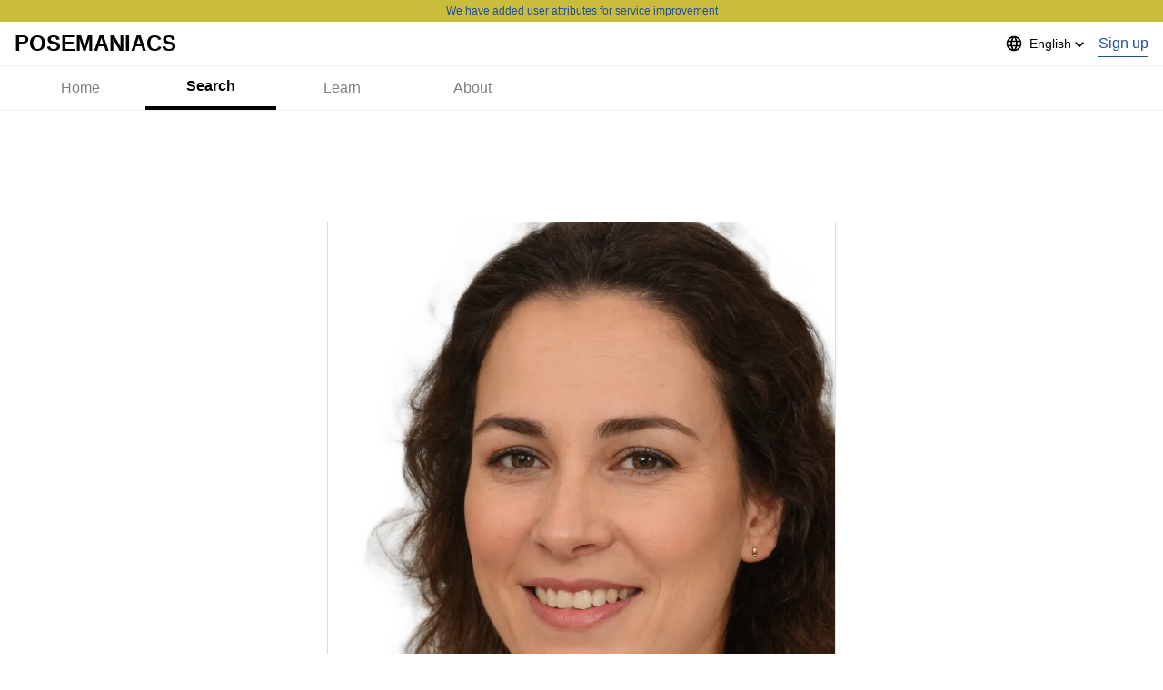

--- FILE ---
content_type: text/html; charset=utf-8
request_url: https://www.google.com/recaptcha/api2/aframe
body_size: 265
content:
<!DOCTYPE HTML><html><head><meta http-equiv="content-type" content="text/html; charset=UTF-8"></head><body><script nonce="4hzxpgnnMjkfi4-gT0kocw">/** Anti-fraud and anti-abuse applications only. See google.com/recaptcha */ try{var clients={'sodar':'https://pagead2.googlesyndication.com/pagead/sodar?'};window.addEventListener("message",function(a){try{if(a.source===window.parent){var b=JSON.parse(a.data);var c=clients[b['id']];if(c){var d=document.createElement('img');d.src=c+b['params']+'&rc='+(localStorage.getItem("rc::a")?sessionStorage.getItem("rc::b"):"");window.document.body.appendChild(d);sessionStorage.setItem("rc::e",parseInt(sessionStorage.getItem("rc::e")||0)+1);localStorage.setItem("rc::h",'1768424673047');}}}catch(b){}});window.parent.postMessage("_grecaptcha_ready", "*");}catch(b){}</script></body></html>

--- FILE ---
content_type: application/javascript; charset=utf-8
request_url: https://www.posemaniacs.com/_next/static/chunks/pages/index-2c0946add1bf08af.js
body_size: 12600
content:
(self.webpackChunk_N_E=self.webpackChunk_N_E||[]).push([[5405],{58410:function(e,t,r){"use strict";r.d(t,{e:function(){return f}});var n=r(95627),s=r.n(n),o=r(86010),i=r(50358),a=r(86753),l=r(69465),c=r(13125),u=r(63495),d=r(85893),f=function(e){var t=e.tags,r=e.className;return(0,d.jsxs)(c.Z,{justify:"flex-start",gap:a.Ki.sm,className:(0,o.Z)(m.className,r),children:[t.map((function(e){return(0,d.jsx)(p,{tag:e},e.id)})),m.styles]})},m={styles:(0,d.jsx)(s(),{id:"2085888330",children:[]}),className:"jsx-2085888330"},p=function(e){var t=e.tag,r=e.className,n=(0,i.QT)().translate,s="/poses/".concat((0,l.lV)(n(t.name,"en")));return(0,d.jsx)(u.Z,{text:n(t.name),link:s,className:r})}},32306:function(e,t,r){"use strict";r.d(t,{U:function(){return s}});var n=r(67294);function s(){var e=(0,n.useState)(!1),t=e[0],r=e[1];return(0,n.useEffect)((function(){r(!0)}),[]),t}},41326:function(e,t,r){"use strict";r.r(t),r.d(t,{__N_SSG:function(){return ue},default:function(){return de}});var n=r(27812),s=r(95627),o=r.n(s),i=r(57133),a=r(69018),l=r(69465),c=r(50358),u=r(58410),d=r(73109),f=r(86753),m=r(66698),p=r(67294),h=r(53083),v=r(59499),b=r(86010),g=r(13125),j=r(86832),x=r(80765),y=r(12150),O=r(85893);function w(e,t){var r=Object.keys(e);if(Object.getOwnPropertySymbols){var n=Object.getOwnPropertySymbols(e);t&&(n=n.filter((function(t){return Object.getOwnPropertyDescriptor(e,t).enumerable}))),r.push.apply(r,n)}return r}function N(e){for(var t=1;t<arguments.length;t++){var r=null!=arguments[t]?arguments[t]:{};t%2?w(Object(r),!0).forEach((function(t){(0,v.Z)(e,t,r[t])})):Object.getOwnPropertyDescriptors?Object.defineProperties(e,Object.getOwnPropertyDescriptors(r)):w(Object(r)).forEach((function(t){Object.defineProperty(e,t,Object.getOwnPropertyDescriptor(r,t))}))}return e}var E=function(e){var t=e.title,r=e.link,n=e.faces,s=e.className;return(0,O.jsxs)(g.Z,{direction:"column",className:(0,b.Z)("h-auto my-xl mx-0",s),children:[(0,O.jsx)(j.Z,{title:t,link:r}),(0,O.jsx)(x.Z,{scrollContainerClassName:"px-md",children:n.items.map((function(e){return(0,O.jsx)(y.Z,N(N({},e),{},{className:"h-[135px] w-[135px] tablet:h-[176px] tablet:w-[176px]"}),"face_".concat(e.id))}))})]})},Z=r(37517),P=r(60651),S=r(43630),k=r(40548),I=r(38534),C=r(16554),_=r(41664),T=r.n(_),D=r(9390),R=r(75079),M=function(e){var t=e.items,r=e.interval,n=void 0===r?4e3:r,s=e.className,o=(0,c.QT)().translate,i=(0,p.useState)(0),a=i[0],l=i[1],u=(0,p.useState)(!1),d=u[0],f=u[1];(0,p.useEffect)((function(){if(!(t.length<=1||d)){var e=setInterval((function(){l((function(e){return(e+1)%t.length}))}),n);return function(){return clearInterval(e)}}}),[t.length,n,d]);var m=(0,p.useCallback)((function(e){l(e)}),[]);if(0===t.length)return null;var h=t[a],v=(0,O.jsxs)(O.Fragment,{children:[(0,O.jsx)("div",{className:"relative w-full h-full overflow-hidden",children:(0,O.jsx)(D.Z,{src:h.image,alt:h.alt,layout:"fill",objectFit:"100%"===h.aspectRatio?"contain":"cover",loading:"lazy",style:{objectPosition:"center"}})}),h.badgeKey&&(0,O.jsx)("div",{className:"absolute top-0 right-0",children:(0,O.jsx)(R.Z,{label:o(h.badgeKey)})}),h.title&&(0,O.jsxs)("div",{className:"absolute bottom-0 left-0 right-0 bg-gradient-to-t from-black/60 via-black/20 to-transparent p-4",children:[(0,O.jsx)("h3",{className:"text-white font-bold line-clamp-2",children:h.title}),h.subtitle&&(0,O.jsx)("p",{className:"text-white/80 text-sm line-clamp-1 mt-1",children:h.subtitle})]})]});return(0,O.jsxs)("div",{className:(0,b.Z)("relative w-full h-full",s),onMouseEnter:function(){return f(!0)},onMouseLeave:function(){return f(!1)},children:[h.isExternal?(0,O.jsx)("a",{href:h.url,target:"_blank",rel:"noopener noreferrer",className:"block w-full h-full",children:v}):(0,O.jsx)(T(),{href:h.url,prefetch:!1,children:(0,O.jsx)("a",{className:"block w-full h-full",children:v})}),t.length>1&&(0,O.jsxs)("div",{className:"absolute top-2 left-1/2 -translate-x-1/2 z-10 px-3 py-2 rounded-full",style:{width:"".concat(Math.max(40,20*t.length)+24,"px"),background:"rgba(0, 0, 0, 0.25)",backdropFilter:"blur(8px)"},children:[(0,O.jsx)("div",{className:"relative h-0.5 rounded-sm",style:{background:"rgba(255, 255, 255, 0.12)",backdropFilter:"blur(3px)"},children:(0,O.jsx)("div",{className:"absolute top-0 h-0.5 rounded-full transition-all duration-250 ease-out",style:{width:"".concat(100/t.length,"%"),left:"".concat(100*a/t.length,"%"),background:"rgba(255, 255, 255, 0.85)",backdropFilter:"blur(2px)"}})}),(0,O.jsx)("div",{className:"absolute inset-0 flex",style:{height:"24px",top:"-11px"},children:t.map((function(e,t){return(0,O.jsx)("button",{onClick:function(){return m(t)},"aria-label":"Go to slide ".concat(t+1),className:"flex-1 cursor-pointer",style:{minWidth:"32px"}},t)}))})]})]})};function W(e){var t=e.main,r=e.side,n=e.className;return(0,O.jsxs)("div",{className:(0,b.Z)("relative min-h-[374px]","grid grid-cols-3 grid-rows-2 gap-4 px-4",n),children:[(0,O.jsx)("div",{className:(0,b.Z)("col-span-2 row-span-2","relative w-[px] h-[374px]","border border-base-border-medium overflow-hidden"),children:t}),r.map((function(e,t){return(0,O.jsx)("div",{className:"relative",children:e},t)}))]})}var A=function(e){var t=e.carouselItems,r=e.side,n=e.className;return(0,O.jsx)(W,{main:(0,O.jsx)(M,{items:t}),side:r.filter((function(e,t){return t<2})).map((function(e,t){return(0,O.jsx)(T(),{href:e.url,prefetch:!1,children:(0,O.jsx)("a",{children:(0,O.jsx)(D.Z,{src:e.image,alt:e.alt,loading:"lazy",layout:"fill",objectFit:"contain"})})},t)})),className:n})},L=r(41455),U=function(e){var t=e.carouselItems,r=e.banners,n=e.className;return(0,O.jsxs)("div",{className:(0,b.Z)(n),children:[(0,O.jsx)("div",{className:(0,b.Z)("relative h-[30vh]","border border-base-border-medium overflow-hidden"),children:(0,O.jsx)(M,{items:t})}),(0,O.jsx)(L.Z,{banners:r,scrollContainerClassName:"px-md"})]})},$=function(e){var t=e.carouselItems,r=e.side,n=e.className;return(0,C.a)(f.kk)?(0,O.jsx)(A,{carouselItems:t,side:r,className:n}):(0,O.jsx)(U,{carouselItems:t,banners:r,className:n})},F=r(68743);function H(e,t){var r=Object.keys(e);if(Object.getOwnPropertySymbols){var n=Object.getOwnPropertySymbols(e);t&&(n=n.filter((function(t){return Object.getOwnPropertyDescriptor(e,t).enumerable}))),r.push.apply(r,n)}return r}function V(e){for(var t=1;t<arguments.length;t++){var r=null!=arguments[t]?arguments[t]:{};t%2?H(Object(r),!0).forEach((function(t){(0,v.Z)(e,t,r[t])})):Object.getOwnPropertyDescriptors?Object.defineProperties(e,Object.getOwnPropertyDescriptors(r)):H(Object(r)).forEach((function(t){Object.defineProperty(e,t,Object.getOwnPropertyDescriptor(r,t))}))}return e}var G=function(e){var t=e.photos,r=e.className,n=(0,c.QT)().translate;return(0,O.jsxs)(g.Z,{direction:"column",className:(0,b.Z)("h-auto my-xl mx-0",r),children:[(0,O.jsx)(j.Z,{title:n("SITE_FIGURES"),link:"/photos"}),(0,O.jsx)(x.Z,{scrollContainerClassName:"px-md",children:t.map((function(e){return(0,O.jsx)(F.Z,V(V({},e),{},{className:"h-[135px] w-[135px] tablet:h-[176px] tablet:w-[176px]"}),"reference_photo_".concat(e.id))}))})]})},z=r(4429);function Q(e,t){var r=Object.keys(e);if(Object.getOwnPropertySymbols){var n=Object.getOwnPropertySymbols(e);t&&(n=n.filter((function(t){return Object.getOwnPropertyDescriptor(e,t).enumerable}))),r.push.apply(r,n)}return r}function B(e){for(var t=1;t<arguments.length;t++){var r=null!=arguments[t]?arguments[t]:{};t%2?Q(Object(r),!0).forEach((function(t){(0,v.Z)(e,t,r[t])})):Object.getOwnPropertyDescriptors?Object.defineProperties(e,Object.getOwnPropertyDescriptors(r)):Q(Object(r)).forEach((function(t){Object.defineProperty(e,t,Object.getOwnPropertyDescriptor(r,t))}))}return e}var K=function(e){var t=e.models,r=e.className,n=(0,c.QT)().translate;return(0,O.jsxs)(g.Z,{direction:"column",className:(0,b.Z)("h-auto my-xl mx-0",r),children:[(0,O.jsx)(j.Z,{title:"3D ".concat(n("SITE_FIGURES")),link:"/models"}),(0,O.jsx)(x.Z,{scrollContainerClassName:"px-md",children:t.map((function(e){return(0,O.jsx)(z.Z,B(B({},e),{},{className:"h-[135px] w-[135px] tablet:h-[176px] tablet:w-[176px]"}),"reference_model_".concat(e.id))}))})]})},Y=r(59181),X=r(41572),q=r(23909),J=r(19945),ee=function(e){var t=e.title,r=e.className,n=(0,q.Z)();return n.length?(0,O.jsxs)(g.Z,{direction:"column",className:(0,b.Z)("h-auto my-xl mx-0",r),children:[(0,O.jsx)(j.Z,{title:t}),(0,O.jsx)(J.Z,{productIds:n.map((function(e){return e.productId}))})]}):null},te=r(5247),re=r(14464),ne=r(55147),se=function(){var e=(0,c.QT)().translate;return(0,O.jsx)("div",{className:"text-center",children:(0,O.jsx)(ne.Z,{type:"sm",href:"/",locale:"en",inline:!0,children:e("SITE_COURSE_GUIDE_TO_OTHER_LOCALE")})})},oe=function(){var e=(0,c.QT)().translate;return(0,O.jsxs)("div",{className:"text-center",children:[(0,O.jsx)(re.Z,{type:"sm",inline:!0,children:e("SITE_COURSE_GUIDE_FOR_FOREIGNER")}),(0,O.jsx)(ne.Z,{type:"sm",href:"/",locale:"ja",className:"ml-4",inline:!0,children:e("SITE_COURSE_GUIDE_TO_OTHER_LOCALE")})]})},ie=function(e){var t=e.className,r="ja"===(0,c.QT)().locale?(0,O.jsx)(se,{}):(0,O.jsx)(oe,{});return(0,O.jsx)("div",{className:(0,b.Z)("mx-auto",t),children:r})};r(87794),r(48226),r(20947),r(39668);function ae(e){var t=(0,Y.Qc)(e),r=new Date;return(0,Y.KC)(t,r)?"SITE_SEMINAR_TODAY":(0,Y.KC)(t,(0,Y.E4)(r,1))?"SITE_SEMINAR_TOMORROW":""}var le={url:"/viewer/0000001%2300001",image:"".concat(m.NO,"/thumbnails/0000001/00001.png"),alt:"today's pose"},ce={styles:(0,O.jsx)(o(),{id:"263494007",children:[".jsx-263494007{max-width:".concat(f.kk,"px;}")]}),className:"jsx-263494007"},ue=!0,de=function(e){var t=e.latest,r=e.taggedPoses,s=e.todaysPose,o=e.faces,f=e.articles,v=e.muscles,b=e.photos,g=e.models,j=(e.futureCourses,e.campaigns),x=e.upcomingSeminars,y=e.upcoming3DaysSeminars,w=e.preOrderVideoCourses,N=(e.limitedCourses,e.taggedCourses),C=e.japaneseCourses,_=(0,c.QT)().translate,T=r.filter((function(e){return e.poses.length>0})).map((function(e){return e.tag})),D=(0,p.useMemo)((function(){var e=function(){var e=(0,Y.Qc)("2023-12-27T08:30:00"),t=(0,Y.Qc)("2023-12-28T08:29:59");return(0,Y.qP)(e,t)?{url:"/tools/viewer/models/5d492250-3273-4edc-b4dc-e025578e9cf9",image:(0,m.GF)("/reference-models/5d492250-3273-4edc-b4dc-e025578e9cf9/kinnikun_ya.png"),alt:"today's pose"}:null}();if(e)return e;if(void 0===s||0===s.length)return le;var t=s[0].poses[(0,h.Iy)(0,2)];return t?{url:"/viewer/".concat(encodeURIComponent("".concat(t.poseId,"#").concat(t.modelId))),image:"".concat(m.NO).concat(t.thumbnail),alt:"today's pose"}:le}),[s]),R=(0,c.QT)().locale,M=(0,p.useMemo)((function(){var e,t=[];return t.push({id:"pose-of-the-day",image:(e=D).image,alt:e.alt,url:e.url,aspectRatio:"100%",badgeKey:"SITE_TODAYS_POSE"}),"ja"===R&&t.push({id:"campaign-202512-ja",image:"https://scdn.posemaniacs.com/banners/campaign_202512.png",alt:"2025\u5e74\u672b\u5b66\u7fd2\u5fdc\u63f4\u30ad\u30e3\u30f3\u30da\u30fc\u30f3",url:"https://posemaniacs.notion.site/2025-2c42e52bf8a380b9b7b0eee617071591?source=copy_link",aspectRatio:"56.25%",isExternal:!0}),y.length>0&&t.push.apply(t,(0,n.Z)(y.map((function(e){return{id:e.id,image:e.thumbnail,alt:e.name,url:"/courses/".concat(e.id),aspectRatio:"56.25%",title:e.name,subtitle:e.creators.map((function(e){return e.title?[e.title,e.name].join(" / "):e.name})).join(", "),badgeKey:e.seminar?ae(e.seminar.date):void 0}})))),t}),[D,y,R]);return(0,O.jsxs)(i.Z,{children:[(0,O.jsx)($,{carouselItems:M,side:Z.El,className:"my-md"}),(0,O.jsx)(ie,{className:"px-md"}),x.length>0&&(0,O.jsx)(X.Z,{title:_("SITE_COURSE_LIMITED_OFFER"),courses:x,disableHeaderLink:!0,className:"my-xl mx-0"}),(0,O.jsx)(X.Z,{title:_("SITE_COURSE_LIMITED_CAMPAIGN"),courses:j,disableHeaderLink:!0,className:"my-xl mx-0"}),w.length>0&&(0,O.jsx)(X.Z,{title:_("SITE_COURSE_PRE_ORDER_COURSES"),courses:w,disableHeaderLink:!0,className:"my-xl mx-0"}),(0,O.jsx)(ee,{title:_("SITE_COURSE_LEARNING")}),(0,O.jsx)(te.Z,{className:"my-xl px-md"}),null===N||void 0===N?void 0:N.map((function(e){return(0,O.jsx)(X.Z,{title:e.tag.alias,courses:e.courses,link:"/courses/category/".concat(e.tag.code),className:"my-xl mx-0"},"tagged_list_".concat(e.tag.id))})),C.map((function(e){return(0,O.jsx)(X.Z,{title:e.tag.alias,courses:e.courses,disableHeaderLink:!0,className:"my-xl mx-0"},"tagged_list_".concat(e.tag.id))})),g.length>0&&(0,O.jsx)(K,{models:g}),b.length>0&&(0,O.jsx)(G,{photos:b}),v&&(0,O.jsx)(I.Z,{muscles:v}),f&&(null===f||void 0===f?void 0:f.length)>0&&(0,O.jsx)(k.Z,{tutorials:f}),(0,O.jsx)(a.Z,{title:_("SITE_NEW_POSES"),link:"/poses",poses:t}),(0,O.jsx)(d.Z,{scrollContainerClassName:"px-md",children:(0,O.jsx)(u.e,{tags:T})}),o&&(0,O.jsx)(E,{title:_("SITE_FACES"),link:"/faces",faces:o}),(0,O.jsx)(P.fv,{slot:S.tp,slot2:S.V8}),r.map((function(e){return(0,O.jsx)(a.Z,{title:(0,l.zW)(_(e.tag.name)),link:"/poses/".concat((0,l.lV)(_(e.tag.name,"en"))),poses:e.poses},"tagged_list_".concat(e.tag.id))})),ce.styles]})}},19945:function(e,t,r){"use strict";var n=r(50029),s=r(87794),o=r.n(s),i=r(67294),a=r(48226),l=r(86613),c=r(86010),u=r(26153),d=r(85893),f=function(e){var t=(0,i.useState)([]),r=t[0],s=t[1];return(0,i.useEffect)((function(){var t=(0,u.qc)(e),r=function(){var e=(0,n.Z)(o().mark((function e(){var r;return o().wrap((function(e){for(;;)switch(e.prev=e.next){case 0:return e.next=2,Promise.all(t.map((function(e){return(0,a.Nv)(e)})));case 2:r=e.sent,s(r.filter((function(e){return null!==e})).map((function(e){return e})));case 4:case"end":return e.stop()}}),e)})));return function(){return e.apply(this,arguments)}}();r()}),[e]),r};t.Z=function(e){var t=e.productIds,r=e.scrollContainerClassName,n=e.className,s=f(t);return(0,d.jsx)(l.Z,{courses:s,multiLines:!1,className:n,scrollContainerClassName:(0,c.Z)("where:px-md",r)})}},23909:function(e,t,r){"use strict";var n=r(59499),s=r(50029),o=r(87794),i=r.n(o),a=r(67294),l=r(66351),c=r(73011),u=r(48226);function d(e,t){var r=Object.keys(e);if(Object.getOwnPropertySymbols){var n=Object.getOwnPropertySymbols(e);t&&(n=n.filter((function(t){return Object.getOwnPropertyDescriptor(e,t).enumerable}))),r.push.apply(r,n)}return r}function f(e){for(var t=1;t<arguments.length;t++){var r=null!=arguments[t]?arguments[t]:{};t%2?d(Object(r),!0).forEach((function(t){(0,n.Z)(e,t,r[t])})):Object.getOwnPropertyDescriptors?Object.defineProperties(e,Object.getOwnPropertyDescriptors(r)):d(Object(r)).forEach((function(t){Object.defineProperty(e,t,Object.getOwnPropertyDescriptor(r,t))}))}return e}t.Z=function(){var e=(0,l.aF)(),t=e.isSignedIn,r=e.isLoading,n=(0,a.useState)([]),o=n[0],d=n[1];return(0,a.useEffect)((function(){if(!r&&t){var e=function(){var e=(0,s.Z)(i().mark((function e(){var t,r,n;return i().wrap((function(e){for(;;)switch(e.prev=e.next){case 0:return e.next=2,(0,c.AU)();case 2:if("error"!==(r=e.sent).type&&null!==(t=r.payload)&&void 0!==t&&t.length){e.next=5;break}return e.abrupt("return");case 5:return e.next=7,Promise.all(r.payload.map(function(){var e=(0,s.Z)(i().mark((function e(t){var r,n;return i().wrap((function(e){for(;;)switch(e.prev=e.next){case 0:return e.next=2,(0,u.Nv)(t.productId);case 2:return n=e.sent,e.abrupt("return",f(f({},t),{},{thumbnail:null!==(r=null===n||void 0===n?void 0:n.thumbnail)&&void 0!==r?r:"",link:"/courses/".concat(null===n||void 0===n?void 0:n.id)}));case 4:case"end":return e.stop()}}),e)})));return function(t){return e.apply(this,arguments)}}()));case 7:n=e.sent,d(n);case 9:case"end":return e.stop()}}),e)})));return function(){return e.apply(this,arguments)}}();e()}}),[r,t]),o}},4429:function(e,t,r){"use strict";var n=r(86010),s=r(41664),o=r.n(s),i=r(66698),a=r(85893);t.Z=function(e){var t=e.id,r=e.thumbnail,s=e.className;return(0,a.jsx)("div",{className:(0,n.Z)("relative border border-solid border-base-border-medium leading-[0]",s),children:(0,a.jsx)(o(),{href:"/tools/viewer/models/".concat(t),prefetch:!1,children:(0,a.jsx)("a",{className:"relative block w-full pb-[100%] overflow-hidden",children:(0,a.jsx)("img",{src:"".concat((0,i.GF)(r)),alt:"The reference model. id: ".concat(t),className:"absolute top-0 left-0 w-full h-full object-contain object-center"})})})})}},68743:function(e,t,r){"use strict";var n=r(86010),s=r(41664),o=r.n(s),i=r(66698),a=r(85893);t.Z=function(e){var t=e.id,r=e.path,s=e.className;return(0,a.jsx)("div",{className:(0,n.Z)("relative border border-solid border-base-border-medium leading-[0]",s),children:(0,a.jsx)(o(),{href:"/tools/viewer/photos/".concat(t),prefetch:!1,children:(0,a.jsx)("a",{className:"relative block w-full pb-[100%] overflow-hidden",children:(0,a.jsx)("img",{src:"".concat((0,i.GF)(r)),alt:"The reference photo. id: ".concat(t),className:"absolute top-0 left-0 w-full h-full object-contain object-center"})})})})}},81043:function(e,t,r){"use strict";r(67294);var n=r(14464),s=r(23526),o=r(10756),i=r(85893);t.Z=function(e){var t=e.image,r=e.title,a=e.description,l=e.link,c=e.className;return(0,i.jsx)(o.Z,{image:t,title:r,link:l,aspect:"47.83%",className:c,children:(0,i.jsxs)("div",{children:[r&&(0,i.jsx)(s.Z,{as:"h3",size:"sm",className:"line-clamp-1",children:r}),a&&(0,i.jsx)(n.Z,{type:"xs",className:"line-clamp-3",children:a})]})})}},12150:function(e,t,r){"use strict";var n=r(86010),s=r(41664),o=r.n(s),i=r(85893),a="https://scdn.posemaniacs.com";t.Z=function(e){var t=e.id,r=e.thumbnail,s=e.className;return(0,i.jsx)("div",{className:(0,n.Z)("relative border border-solid border-base-border-medium leading-[0]",s),children:(0,i.jsx)(o(),{href:"/faces/".concat(t),prefetch:!1,children:(0,i.jsx)("a",{className:"relative block w-full pb-[100%] overflow-hidden",children:(0,i.jsx)("img",{src:"".concat(a).concat(r),alt:"Generated Photos. id: ".concat(t),className:"absolute top-0 left-0 w-full h-auto object-contain"})})})})}},80765:function(e,t,r){"use strict";var n=r(59499),s=r(4730),o=r(73109),i=r(85893),a=["unit","children","className"];function l(e,t){var r=Object.keys(e);if(Object.getOwnPropertySymbols){var n=Object.getOwnPropertySymbols(e);t&&(n=n.filter((function(t){return Object.getOwnPropertyDescriptor(e,t).enumerable}))),r.push.apply(r,n)}return r}function c(e){for(var t=1;t<arguments.length;t++){var r=null!=arguments[t]?arguments[t]:{};t%2?l(Object(r),!0).forEach((function(t){(0,n.Z)(e,t,r[t])})):Object.getOwnPropertyDescriptors?Object.defineProperties(e,Object.getOwnPropertyDescriptors(r)):l(Object(r)).forEach((function(t){Object.defineProperty(e,t,Object.getOwnPropertyDescriptor(r,t))}))}return e}t.Z=function(e){var t=e.unit,r=void 0===t?1:t,n=e.children,l=e.className,u=(0,s.Z)(e,a);return(0,i.jsx)(i.Fragment,{children:(0,i.jsx)(o.Z,c(c({wrapperClassName:"h-[135px] tablet:h-[176px]",itemClassName:2===r?"relative w-[286px] tablet:w-[368px]":"relative w-[135px] tablet:w-[176px]",className:l},u),{},{children:n}))})}},15604:function(e,t,r){"use strict";var n=r(86010),s=r(41664),o=r.n(s),i=r(85893),a="https://scdn.posemaniacs.com";t.Z=function(e){var t=e.id,r=e.thumbnail,s=e.description,l=e.className,c=(null===s||void 0===s?void 0:s.ja)||"";return(0,i.jsx)("div",{className:(0,n.Z)("relative border border-solid border-base-border-medium leading-[0]",l),children:(0,i.jsx)(o(),{href:"/muscles/".concat(t),prefetch:!1,children:(0,i.jsx)("a",{className:"relative block w-full pb-[100%] overflow-hidden",children:(0,i.jsx)("img",{src:"".concat(a).concat(r),alt:"Muscle reference of ".concat(c,". id: ").concat(t),className:"absolute top-[-45%] left-0 w-full h-auto object-contain"})})})})}},99078:function(e,t,r){"use strict";var n=r(66698),s=r(41664),o=r.n(s),i=r(86010),a=r(9390),l=r(85893);t.Z=function(e){var t=e.pose,r=e.className,s=t.id,c=t.poseId,u=t.thumbnail;return(0,l.jsx)("div",{className:(0,i.Z)("relative border border-solid border-base-border-medium leading-[0]",r),children:(0,l.jsx)(o(),{href:"/tools/viewer/poses/".concat(s),prefetch:!1,children:(0,l.jsx)("a",{children:(0,l.jsx)(a.Z,{src:"".concat(n.NO).concat(u),alt:"Pose number ".concat(c),objectFit:"contain",layout:"responsive",width:176,height:176})})})})}},38534:function(e,t,r){"use strict";var n=r(59499),s=r(86010),o=r(13125),i=r(86832),a=r(80765),l=r(15604),c=r(50358),u=r(85893);function d(e,t){var r=Object.keys(e);if(Object.getOwnPropertySymbols){var n=Object.getOwnPropertySymbols(e);t&&(n=n.filter((function(t){return Object.getOwnPropertyDescriptor(e,t).enumerable}))),r.push.apply(r,n)}return r}function f(e){for(var t=1;t<arguments.length;t++){var r=null!=arguments[t]?arguments[t]:{};t%2?d(Object(r),!0).forEach((function(t){(0,n.Z)(e,t,r[t])})):Object.getOwnPropertyDescriptors?Object.defineProperties(e,Object.getOwnPropertyDescriptors(r)):d(Object(r)).forEach((function(t){Object.defineProperty(e,t,Object.getOwnPropertyDescriptor(r,t))}))}return e}t.Z=function(e){var t=e.muscles,r=e.className,n=(0,c.QT)().translate;return(0,u.jsxs)(o.Z,{direction:"column",className:(0,s.Z)("h-auto my-xl mx-0",r),children:[(0,u.jsx)(i.Z,{title:n("SITE_MUSCLES"),link:"/muscles"}),(0,u.jsx)(a.Z,{scrollContainerClassName:"px-md",children:t.items.map((function(e){return(0,u.jsx)(l.Z,f(f({},e),{},{className:"h-[135px] w-[135px] tablet:h-[176px] tablet:w-[176px]"}),"muscle_".concat(e.id))}))})]})}},69018:function(e,t,r){"use strict";r.d(t,{Z:function(){return p}});var n=r(95627),s=r.n(n),o=r(86010),i=r(13125),a=r(99078),l=r(80765),c=r(85893),u=function(e){var t=e.poses;return(0,c.jsx)(c.Fragment,{children:(0,c.jsx)(l.Z,{scrollContainerClassName:"px-md",children:t.map((function(e){return(0,c.jsx)(a.Z,{pose:e,className:"h-[135px] w-[135px] tablet:h-[176px] tablet:w-[176px]"},"pose_".concat(e.id))}))})})},d=r(86753),f=r(86832),m={styles:(0,c.jsx)(s(),{id:"4075284328",children:[".jsx-4075284328{height:auto !important;margin:".concat(d.Ki.xl," 0;}")]}),className:"jsx-4075284328"},p=function(e){var t=e.title,r=e.link,n=e.poses,s=e.className;return(0,c.jsxs)(i.Z,{direction:"column",className:(0,o.Z)(m.className,s),children:[(0,c.jsx)(f.Z,{title:t,link:r}),(0,c.jsx)(u,{poses:n}),m.styles]})}},40548:function(e,t,r){"use strict";var n=r(86010),s=r(86832),o=r(50358),i=r(73109),a=r(81043),l=r(4963),c=r(85893);t.Z=function(e){var t=e.tutorials,r=e.className,u=(0,o.QT)().translate;return(0,c.jsxs)("div",{className:(0,n.Z)("flex flex-col h-auto my-xl mx-0",r),children:[(0,c.jsx)(s.Z,{title:u("SITE_NEW_TUTORIALS"),link:"/articles"}),(0,c.jsx)(i.Z,{className:r,scrollContainerClassName:(0,n.Z)("where:px-md"),children:t.map((function(e){var t,r,n=(0,l.L7)(e),s=null===(t=e.featuredImage)||void 0===t||null===(r=t.node)||void 0===r?void 0:r.sourceUrl;return(0,c.jsx)(a.Z,{image:s,title:e.title,link:n,className:"w-[286px] tablet:w-[368px]"},"tutorial_".concat(e.slug))}))})]})}},37517:function(e,t,r){"use strict";r.d(t,{El:function(){return c},bn:function(){return l}});var n=r(11163),s=r(67294),o={url:"/tools/thirtyseconds",image:"/thirtyseconds.png",alt:"Go to the thirty seconds drawing"},i={url:"/pose-of-the-day",image:"/pose-of-the-day.png",alt:"Go to the PoseOfTheDay"},a={url:"/tools/viewer/hand",image:"/handviewer.png",alt:"Go to the HandViewer"},l=function(){var e=(0,n.useRouter)(),t=(0,s.useState)(""),r=t[0],o=t[1];return(0,s.useEffect)((function(){o(e.asPath)}),[e.asPath]),u.filter((function(e){return!r.startsWith(e.url)}))},c=[a,o,i],u=[a,o,i,{url:"https://twitter.com/intent/follow?screen_name=posemaniacs",image:"/follow.png",alt:"Follow our SNS"}]},41455:function(e,t,r){"use strict";r.d(t,{f:function(){return y},Z:function(){return O}});var n=r(59499),s=r(4730),o=r(25675),i=r.n(o),a=r(41664),l=r.n(a),c=r(85893);function u(e,t){var r=Object.keys(e);if(Object.getOwnPropertySymbols){var n=Object.getOwnPropertySymbols(e);t&&(n=n.filter((function(t){return Object.getOwnPropertyDescriptor(e,t).enumerable}))),r.push.apply(r,n)}return r}function d(e){for(var t=1;t<arguments.length;t++){var r=null!=arguments[t]?arguments[t]:{};t%2?u(Object(r),!0).forEach((function(t){(0,n.Z)(e,t,r[t])})):Object.getOwnPropertyDescriptors?Object.defineProperties(e,Object.getOwnPropertyDescriptors(r)):u(Object(r)).forEach((function(t){Object.defineProperty(e,t,Object.getOwnPropertyDescriptor(r,t))}))}return e}var f=function(e){var t=e.banner,r=e.width,n=void 0===r?368:r,s=e.height,o=void 0===s?176:s,a=e.className,u=t.url.startsWith("http");return(0,c.jsx)("div",{className:a,children:(0,c.jsx)(l(),{href:t.url,children:(0,c.jsx)("a",d(d({},u?{target:"_blank"}:{}),{},{children:(0,c.jsx)(i(),{src:t.image,alt:t.alt,loading:"lazy",width:n,height:o,objectFit:"contain"})}))})})},m=r(37517),p=r(80765),h=r(86010),v=["banners","className"],b=["className"];function g(e,t){var r=Object.keys(e);if(Object.getOwnPropertySymbols){var n=Object.getOwnPropertySymbols(e);t&&(n=n.filter((function(t){return Object.getOwnPropertyDescriptor(e,t).enumerable}))),r.push.apply(r,n)}return r}function j(e){for(var t=1;t<arguments.length;t++){var r=null!=arguments[t]?arguments[t]:{};t%2?g(Object(r),!0).forEach((function(t){(0,n.Z)(e,t,r[t])})):Object.getOwnPropertyDescriptors?Object.defineProperties(e,Object.getOwnPropertyDescriptors(r)):g(Object(r)).forEach((function(t){Object.defineProperty(e,t,Object.getOwnPropertyDescriptor(r,t))}))}return e}var x=function(e){var t=e.banners,r=e.className,n=(0,s.Z)(e,v);return(0,c.jsx)("div",{className:(0,h.Z)("my-md mx-auto",r),children:(0,c.jsx)(p.Z,j(j({unit:2},n),{},{children:t.map((function(e,t){return(0,c.jsx)(f,{banner:e,className:"h-[135px] w-[286px] tablet:h-[176px] tablet:w-[368px]"},"banner_".concat(t))}))}))})},y=function(e){var t=e.className,r=(0,s.Z)(e,b),n=(0,m.bn)();return(0,c.jsx)(x,j({banners:n,className:t},r))},O=x},5247:function(e,t,r){"use strict";r.d(t,{Z:function(){return k}});var n=r(59499),s=r(4730),o=r(73109),i=r(95583),a=r(27812),l=r(16835),c=r(983),u=r(70024),d=r(32306),f=r(67294),m=r(40816);function p(e,t){var r=Object.keys(e);if(Object.getOwnPropertySymbols){var n=Object.getOwnPropertySymbols(e);t&&(n=n.filter((function(t){return Object.getOwnPropertyDescriptor(e,t).enumerable}))),r.push.apply(r,n)}return r}var h={histories:[]},v=(0,c.v)("Posemaniacs.course.history",h),b=function(e){var t=(0,u.KO)(v),r=(0,l.Z)(t,1)[0],s=j();(0,f.useEffect)((function(){if(e){var t=x(e);s(t)}}),[null===e||void 0===e?void 0:e.id]);var o=function(e){for(var t=1;t<arguments.length;t++){var r=null!=arguments[t]?arguments[t]:{};t%2?p(Object(r),!0).forEach((function(t){(0,n.Z)(e,t,r[t])})):Object.getOwnPropertyDescriptors?Object.defineProperties(e,Object.getOwnPropertyDescriptors(r)):p(Object(r)).forEach((function(t){Object.defineProperty(e,t,Object.getOwnPropertyDescriptor(r,t))}))}return e}({},(0,d.U)()?r:h);return o.histories.filter((function(e){return e.version>=1})).filter((function(t){return!e||t.id!==e.id}))},g=function(e,t){return b(t).map((function(t){return function(e,t){var r=e.creators.map((function(e){return e.title?[e.title,e.name].join(" / "):e.name})).join(", "),n=(0,m.qy)(e.tags,t).map(m.CT);return{id:e.id,imageUrl:e.thumbnail,title:e.name,subtitle:r,tags:n}}(t,e)}))},j=function(){var e=(0,u.b9)(v);return function(t){e((function(e){var r=[t].concat((0,a.Z)(e.histories.filter((function(e){return e.id!==t.id}))));return r.length>24&&r.pop(),{histories:r}}))}},x=function(e){return{version:1,id:e.id,name:e.name,creators:e.creators,tags:e.tags,thumbnail:e.thumbnail,discountedPrice:e.discountedPrice,campaignUntil:e.campaignUntil,releasedAt:e.releasedAt}},y=r(86010),O=r(86832),w=r(50358),N=r(85893),E=["course","className"],Z=["scrollContainerClassName"];function P(e,t){var r=Object.keys(e);if(Object.getOwnPropertySymbols){var n=Object.getOwnPropertySymbols(e);t&&(n=n.filter((function(t){return Object.getOwnPropertyDescriptor(e,t).enumerable}))),r.push.apply(r,n)}return r}function S(e){for(var t=1;t<arguments.length;t++){var r=null!=arguments[t]?arguments[t]:{};t%2?P(Object(r),!0).forEach((function(t){(0,n.Z)(e,t,r[t])})):Object.getOwnPropertyDescriptors?Object.defineProperties(e,Object.getOwnPropertyDescriptors(r)):P(Object(r)).forEach((function(t){Object.defineProperty(e,t,Object.getOwnPropertyDescriptor(r,t))}))}return e}var k=function(e){var t=e.course,r=e.className,n=(0,s.Z)(e,E),a=n.scrollContainerClassName,l=(0,s.Z)(n,Z),c=g("light",t),u=(0,w.QT)().translate;return c.length?(0,N.jsxs)("div",{className:(0,y.Z)("flex flex-col h-auto",r),children:[(0,N.jsx)(O.Z,{title:u("SITE_COURSE_HISTORY"),className:"px-0"}),(0,N.jsx)(o.Z,S(S({scrollContainerClassName:a},l),{},{children:c.map((function(e){return(0,N.jsx)(i.Z,{id:e.id,imageUrl:e.imageUrl,title:e.title,subtitle:e.subtitle,tags:e.tags.map((function(e){return S(S({},e),{},{size:"sm"})})),className:"w-[286px] tablet:w-[368px]"},e.id)}))}))]}):null}},41572:function(e,t,r){"use strict";var n=r(59499),s=r(86010),o=r(13125),i=r(86832),a=r(86613),l=r(85893);function c(e,t){var r=Object.keys(e);if(Object.getOwnPropertySymbols){var n=Object.getOwnPropertySymbols(e);t&&(n=n.filter((function(t){return Object.getOwnPropertyDescriptor(e,t).enumerable}))),r.push.apply(r,n)}return r}function u(e){for(var t=1;t<arguments.length;t++){var r=null!=arguments[t]?arguments[t]:{};t%2?c(Object(r),!0).forEach((function(t){(0,n.Z)(e,t,r[t])})):Object.getOwnPropertyDescriptors?Object.defineProperties(e,Object.getOwnPropertyDescriptors(r)):c(Object(r)).forEach((function(t){Object.defineProperty(e,t,Object.getOwnPropertyDescriptor(r,t))}))}return e}t.Z=function(e){var t=e.title,r=e.courses,n=e.disableHeaderLink,c=void 0!==n&&n,d=e.multiLines,f=void 0!==d&&d,m=e.className,p=e.link;if(!r.length)return null;var h=null!==p&&void 0!==p?p:c?void 0:"/courses";return(0,l.jsxs)(o.Z,{direction:"column",className:(0,s.Z)("h-auto",m),children:[(0,l.jsx)(i.Z,u({title:t},h?{link:h}:{})),(0,l.jsx)(a.Z,{courses:r,multiLines:f,scrollContainerClassName:"px-md"})]})}},73011:function(e,t,r){"use strict";r.d(t,{AU:function(){return c},QU:function(){return l},Wy:function(){return u},j$:function(){return a}});var n=r(50029),s=r(87794),o=r.n(s),i=r(25826),a=function(){var e=(0,n.Z)(o().mark((function e(t){var r,n,s,a;return o().wrap((function(e){for(;;)switch(e.prev=e.next){case 0:return r=t.productId,n=t.successPath,s=t.failurePath,a=t.locale,e.next=3,(0,i.H)({url:"".concat("https://tksauzfuui.execute-api.ap-northeast-1.amazonaws.com/prd","/checkout/products/").concat(r),method:"POST",data:{successPath:n,failurePath:s,locale:a}});case 3:return e.abrupt("return",e.sent);case 4:case"end":return e.stop()}}),e)})));return function(t){return e.apply(this,arguments)}}(),l=function(){var e=(0,n.Z)(o().mark((function e(t){return o().wrap((function(e){for(;;)switch(e.prev=e.next){case 0:return e.next=2,(0,i.H)({url:"".concat("https://tksauzfuui.execute-api.ap-northeast-1.amazonaws.com/prd","/orders?courseId=").concat(t),method:"GET"});case 2:return e.abrupt("return",e.sent);case 3:case"end":return e.stop()}}),e)})));return function(t){return e.apply(this,arguments)}}(),c=function(){var e=(0,n.Z)(o().mark((function e(){return o().wrap((function(e){for(;;)switch(e.prev=e.next){case 0:return e.next=2,(0,i.H)({url:"".concat("https://tksauzfuui.execute-api.ap-northeast-1.amazonaws.com/prd","/orders"),method:"GET"});case 2:return e.abrupt("return",e.sent);case 3:case"end":return e.stop()}}),e)})));return function(){return e.apply(this,arguments)}}(),u=function(){var e=(0,n.Z)(o().mark((function e(){return o().wrap((function(e){for(;;)switch(e.prev=e.next){case 0:return e.next=2,(0,i.H)({url:"".concat("https://tksauzfuui.execute-api.ap-northeast-1.amazonaws.com/prd","/customer-portal"),method:"GET"});case 2:return e.abrupt("return",e.sent);case 3:case"end":return e.stop()}}),e)})));return function(){return e.apply(this,arguments)}}()},983:function(e,t,r){"use strict";r.d(t,{v:function(){return o}});var n=r(70024),s=r(69465),o=function(e,t){var r=(0,n.cn)(function(){var r=localStorage.getItem(e);return null!==r?"string"===typeof r&&(0,s.Pb)(r)?JSON.parse(r):r:t}());return(0,n.cn)((function(e){return e(r)}),(function(t,n,s){var o="function"===typeof s?s(t(r)):s;n(r,o),"string"===typeof o?localStorage.setItem(e,o):localStorage.setItem(e,JSON.stringify(o))}))}},53083:function(e,t,r){"use strict";r.d(t,{Id:function(){return n},Iy:function(){return s},uZ:function(){return o}});var n=function(e){return e*(Math.PI/180)},s=function(e,t){var r=Math.ceil(e),n=Math.floor(t);return Math.floor(Math.random()*(n-r)+r)};function o(e,t,r){return e=(e=e<=r?e:r)>=t?e:t}},89208:function(e,t,r){(window.__NEXT_P=window.__NEXT_P||[]).push(["/",function(){return r(41326)}])},36794:function(e,t,r){"use strict";r.d(t,{$8:function(){return V},lS:function(){return G}});var n=r(67294);const s="react-horizontal-scrolling-menu",o="-separator",i=`${s}-${o}`,a=`${s}--item`,l=`${s}--scroll-container`,c=`${s}--wrapper`,u=`${s}--inner-wrapper`,d=`${s}--header`,f=`${s}--arrow-left`,m=`${s}--arrow-right`,p=`${s}--footer`,h="itemId",v="data-key",b="data-index";Object.freeze({__proto__:null,rootClassName:s,separatorString:o,separatorClassName:i,itemClassName:a,scrollContainerClassName:l,wrapperClassName:c,innerWrapperClassName:u,headerClassName:d,arrowLeftClassName:f,arrowRightClassName:m,footerClassName:p,id:h,dataKeyAttribute:v,dataIndexAttribute:b});function g({className:e="",children:t,onScroll:r=(()=>{}),scrollRef:s}){const o=n.useMemo((()=>`${l} ${e}`),[e]);return n.createElement("div",{className:o,onScroll:r,ref:s},t)}var j=n.memo((function({className:e,id:t,index:r,refs:s}){const o=n.useRef(null);return s[r]=o,n.createElement("div",Object.assign({className:e},{[v]:t,[b]:r},{ref:o}))})),x=n.memo((function({children:e,className:t,id:r,index:s,refs:o}){const i=n.useRef(null);return o[String(s)]=i,n.createElement("div",Object.assign({className:t},{[v]:r,[b]:s},{ref:i}),e)}));function y(e){return"object"==typeof e&&null!=e&&1===e.nodeType}function O(e,t){return(!t||"hidden"!==e)&&"visible"!==e&&"clip"!==e}function w(e,t){if(e.clientHeight<e.scrollHeight||e.clientWidth<e.scrollWidth){var r=getComputedStyle(e,null);return O(r.overflowY,t)||O(r.overflowX,t)||function(e){var t=function(e){if(!e.ownerDocument||!e.ownerDocument.defaultView)return null;try{return e.ownerDocument.defaultView.frameElement}catch(e){return null}}(e);return!!t&&(t.clientHeight<e.scrollHeight||t.clientWidth<e.scrollWidth)}(e)}return!1}function N(e,t,r,n,s,o,i,a){return o<e&&i>t||o>e&&i<t?0:o<=e&&a<=r||i>=t&&a>=r?o-e-n:i>t&&a<r||o<e&&a>r?i-t+s:0}var E=function(e,t){var r=window,n=t.scrollMode,s=t.block,o=t.inline,i=t.boundary,a=t.skipOverflowHiddenElements,l="function"==typeof i?i:function(e){return e!==i};if(!y(e))throw new TypeError("Invalid target");for(var c,u,d=document.scrollingElement||document.documentElement,f=[],m=e;y(m)&&l(m);){if((m=null==(u=(c=m).parentElement)?c.getRootNode().host||null:u)===d){f.push(m);break}null!=m&&m===document.body&&w(m)&&!w(document.documentElement)||null!=m&&w(m,a)&&f.push(m)}for(var p=r.visualViewport?r.visualViewport.width:innerWidth,h=r.visualViewport?r.visualViewport.height:innerHeight,v=window.scrollX||pageXOffset,b=window.scrollY||pageYOffset,g=e.getBoundingClientRect(),j=g.height,x=g.width,O=g.top,E=g.right,Z=g.bottom,P=g.left,S="start"===s||"nearest"===s?O:"end"===s?Z:O+j/2,k="center"===o?P+x/2:"end"===o?E:P,I=[],C=0;C<f.length;C++){var _=f[C],T=_.getBoundingClientRect(),D=T.height,R=T.width,M=T.top,W=T.right,A=T.bottom,L=T.left;if("if-needed"===n&&O>=0&&P>=0&&Z<=h&&E<=p&&O>=M&&Z<=A&&P>=L&&E<=W)return I;var U=getComputedStyle(_),$=parseInt(U.borderLeftWidth,10),F=parseInt(U.borderTopWidth,10),H=parseInt(U.borderRightWidth,10),V=parseInt(U.borderBottomWidth,10),G=0,z=0,Q="offsetWidth"in _?_.offsetWidth-_.clientWidth-$-H:0,B="offsetHeight"in _?_.offsetHeight-_.clientHeight-F-V:0,K="offsetWidth"in _?0===_.offsetWidth?0:R/_.offsetWidth:0,Y="offsetHeight"in _?0===_.offsetHeight?0:D/_.offsetHeight:0;if(d===_)G="start"===s?S:"end"===s?S-h:"nearest"===s?N(b,b+h,h,F,V,b+S,b+S+j,j):S-h/2,z="start"===o?k:"center"===o?k-p/2:"end"===o?k-p:N(v,v+p,p,$,H,v+k,v+k+x,x),G=Math.max(0,G+b),z=Math.max(0,z+v);else{G="start"===s?S-M-F:"end"===s?S-A+V+B:"nearest"===s?N(M,A,D,F,V+B,S,S+j,j):S-(M+D/2)+B/2,z="start"===o?k-L-$:"center"===o?k-(L+R/2)+Q/2:"end"===o?k-W+H+Q:N(L,W,R,$,H+Q,k,k+x,x);var X=_.scrollLeft,q=_.scrollTop;S+=q-(G=Math.max(0,Math.min(q+G/Y,_.scrollHeight-D/Y+B))),k+=X-(z=Math.max(0,Math.min(X+z/K,_.scrollWidth-R/K+Q)))}I.push({el:_,top:G,left:z})}return I};function Z(e){return e===Object(e)&&0!==Object.keys(e).length}function P(e,t){var r=e.isConnected||e.ownerDocument.documentElement.contains(e);if(Z(t)&&"function"==typeof t.behavior)return t.behavior(r?E(e,t):[]);if(r){var n=function(e){return!1===e?{block:"end",inline:"nearest"}:Z(e)?e:{block:"start",inline:"nearest"}}(t);return function(e,t){void 0===t&&(t="auto");var r="scrollBehavior"in document.body.style;e.forEach((function(e){var n=e.el,s=e.top,o=e.left;n.scroll&&r?n.scroll({top:s,left:o,behavior:t}):(n.scrollTop=s,n.scrollLeft=o)}))}(E(e,n),n.behavior)}}var S,k=function(){return S||(S="performance"in window?performance.now.bind(performance):Date.now),S()};function I(e){var t=k(),r=Math.min((t-e.startTime)/e.duration,1),n=e.ease(r),s=e.startX+(e.x-e.startX)*n,o=e.startY+(e.y-e.startY)*n;e.method(s,o),s!==e.x||o!==e.y?requestAnimationFrame((function(){return I(e)})):e.cb()}function C(e,t,r,n,s,o){var i,a,l,c;void 0===n&&(n=600),void 0===s&&(s=function(e){return 1+--e*e*e*e*e}),i=e,a=e.scrollLeft,l=e.scrollTop,c=function(t,r){e.scrollLeft=Math.ceil(t),e.scrollTop=Math.ceil(r)},I({scrollable:i,method:c,startTime:k(),startX:a,startY:l,x:t,y:r,duration:n,ease:s,cb:o})}function _(e,t,r,n,s,o){var i;const a=(null===(i=null==e?void 0:e.entry)||void 0===i?void 0:i.target)||e,l=t||"smooth";if(a)return o?null==a?void 0:a.scrollIntoView({behavior:l,inline:r||"end",block:n||"nearest"}):function(e,t){var r=t||{};return function(e){return e&&!e.behavior||"smooth"===e.behavior}(r)?P(e,{block:r.block,inline:r.inline,scrollMode:r.scrollMode,boundary:r.boundary,behavior:function(e){return Promise.all(e.reduce((function(e,t){var n=t.el,s=t.left,o=t.top,i=n.scrollLeft,a=n.scrollTop;return i===s&&a===o?e:[].concat(e,[new Promise((function(e){return C(n,s,o,r.duration,r.ease,(function(){return e({el:n,left:[i,s],top:[a,o]})}))}))])}),[]))}}):Promise.resolve(P(e,t))}(a,Object.assign({behavior:l,inline:r||"end",block:n||"nearest",duration:500},s))}const T=e=>document.querySelector(`[${v}='${e}']`),D=e=>document.querySelector(`[${b}='${e}']`);function R(e){return n.isValidElement(e)&&e||"function"==typeof e&&n.createElement(e,null)||null}const M=e=>e.filter((e=>!new RegExp(`.*${o}$`).test(e))),W=e=>{var t;return String((null===(t=null==e?void 0:e.props)||void 0===t?void 0:t[h])||String((null==e?void 0:e.key)||"").replace(/^\.\$/,""))};function A({children:e,itemClassName:t="",refs:r,separatorClassName:s=""}){const l=n.Children.toArray(e).filter(Boolean),c=l.length,u=n.useMemo((()=>`${a} ${t}`),[t]),d=n.useMemo((()=>`${i} ${s}`),[s]);return n.createElement(n.Fragment,null,l.map(((e,t)=>{const s=W(e),i=s+o,a=t+1===c;return[n.createElement(x,{className:u,id:s,key:"menuItem__"+s,refs:r,index:t},e),!a&&n.createElement(j,{className:d,id:i,refs:r,key:i,index:t+.1})]})))}const L="undefined"!=typeof window?n.useLayoutEffect:n.useEffect;function U({items:e,itemsChanged:t,refs:r,options:s}){const o=n.useRef(),[i,a]=n.useState([]),l=n.useRef(+setTimeout((()=>{}),0)),c=n.useCallback((t=>{e.set(function(e,t){return[...e].map((e=>{var r,n,s,o;const i=e.target,a=String(null!==(n=null===(r=null==i?void 0:i.dataset)||void 0===r?void 0:r.key)&&void 0!==n?n:"");return[a,{index:String(null!==(o=null===(s=null==i?void 0:i.dataset)||void 0===s?void 0:s.index)&&void 0!==o?o:""),key:a,entry:e,visible:e.intersectionRatio>=t.ratio}]}))}(t,s)),clearTimeout(l.current),l.current=+setTimeout((()=>requestAnimationFrame((()=>{a((t=>{const r=e.getVisible().map((e=>e[1].key));return JSON.stringify(t)!==JSON.stringify(r)?r:t}))}))),s.throttle)}),[e,s]);return L((()=>{const e=(e=>Object.values(e).map((e=>e.current)).filter(Boolean))(r),t=o.current||new IntersectionObserver(c,s);return o.current=t,e.forEach((e=>t.observe(e))),()=>{clearTimeout(l.current),t.disconnect(),o.current=void 0}}),[c,t,s,r]),{visibleElementsWithSeparators:i}}const $=e=>n.Children.toArray(e).map(W).filter(Boolean);class F extends Map{toArr(){return this.sort([...this])}toItems(){return this.toArr().map((([e])=>e))}toItemsWithoutSeparators(){return M(this.toItems())}toItemsKeys(){return this.toItems()}sort(e){return e.sort((([,e],[,t])=>+e.index-+t.index))}set(e,t){return Array.isArray(e)?this.sort(e).forEach((([e,t])=>{super.set(String(e),t)})):super.set(String(e),t),this}first(){var e;return null===(e=this.toArr()[0])||void 0===e?void 0:e[1]}last(){var e,t;return null===(t=null===(e=this.toArr().slice(-1))||void 0===e?void 0:e[0])||void 0===t?void 0:t[1]}filter(e){return this.toArr().filter(e)}find(e){return this.toArr().find(e)}findIndex(e){return this.toArr().findIndex(e)}getCurrentPos(e,t){const r=this.toArr().filter((e=>{var r;return t?!(null===(r=null==e?void 0:e[0])||void 0===r?void 0:r.includes(o)):e})),n=r.findIndex((([t,r])=>t===e||r===e));return[r,n]}prev(e,t){var r;const[n,s]=this.getCurrentPos(e,!!t);return-1!==s?null===(r=n[s-1])||void 0===r?void 0:r[1]:void 0}next(e,t){var r;const[n,s]=this.getCurrentPos(e,!!t);return-1!==s?null===(r=n[s+1])||void 0===r?void 0:r[1]:void 0}getVisible(){return this.filter((e=>e[1].visible))}getVisibleElements(){return this.filter((e=>!e[0].includes(o)&&e[1].visible))}}const H={ratio:.9,rootMargin:"5px",threshold:[.05,.5,.75,.95],throttle:100},V=n.createContext({});function G({LeftArrow:e,RightArrow:t,children:r,Header:s,Footer:i,transitionDuration:a=500,transitionEase:l,transitionBehavior:h,onInit:v=(()=>{}),onUpdate:b=(()=>{}),onMouseDown:j,onMouseUp:x,onMouseMove:y,onScroll:O=(()=>{}),onWheel:w=(()=>{}),options:N=H,scrollContainerClassName:E="",itemClassName:Z="",separatorClassName:P="",wrapperClassName:S="",apiRef:k={current:{}},RTL:I,noPolyfill:C}){const W=R(e),L=R(t),G=R(s),z=R(i),Q=n.useRef(null),[B]=n.useState({}),K=n.useMemo((()=>Object.assign(Object.assign(Object.assign({},H),N),{root:Q.current})),[N,Q.current]),Y=n.useRef(new F).current,X=function(e,t){const[r,s]=n.useState(""),i=n.useMemo((()=>$(e)),[e]);return n.useEffect((()=>{const e=i.filter(Boolean).join("");t.toItemsWithoutSeparators().filter((e=>!i.includes(e))).forEach((e=>{var r,n;const s=(null===(r=t.last())||void 0===r?void 0:r.key)===e&&(null===(n=t.prev(e))||void 0===n?void 0:n.key)||"";t.delete(s),t.delete(`${e}${o}`),t.delete(e)})),s(e)}),[i,t]),r}(r,Y),{visibleElementsWithSeparators:q}=U({items:Y,itemsChanged:X,options:K,refs:B}),J=!!q.length,ee=n.useMemo((()=>function(e,t=[],r,n,s,o){var i,a;const l=M(t),c=!!(null===(i=e.first())||void 0===i?void 0:i.visible),u=!!(null===(a=e.last())||void 0===a?void 0:a.visible),d=t=>{var r;return null===(r=e.find((e=>e[1].key===String(t))))||void 0===r?void 0:r[1]},f=()=>{var t,r;return e.prev(null===(r=null===(t=e.getVisible())||void 0===t?void 0:t[0])||void 0===r?void 0:r[1])},m=()=>{var t,r,n,s;return e.next(null===(s=null===(n=null===(r=null===(t=e.getVisible())||void 0===t?void 0:t.slice)||void 0===r?void 0:r.call(t,-1))||void 0===n?void 0:n[0])||void 0===s?void 0:s[1])};return{getItemById:d,getItemElementById:T,getItemByIndex:t=>{var r;return null===(r=e.find((e=>String(e[1].index)===String(t))))||void 0===r?void 0:r[1]},getItemElementByIndex:D,getNextItem:m,getNextElement:()=>{var t,r,n,s;return e.next(null===(s=null===(n=null===(r=null===(t=e.getVisibleElements())||void 0===t?void 0:t.slice)||void 0===r?void 0:r.call(t,-1))||void 0===n?void 0:n[0])||void 0===s?void 0:s[1],!0)},getPrevItem:f,getPrevElement:()=>{var t,r;return e.prev(null===(r=null===(t=e.getVisibleElements())||void 0===t?void 0:t[0])||void 0===r?void 0:r[1],!0)},isFirstItemVisible:c,isItemVisible:e=>l.includes(String(e)),isLastItem:t=>e.last()===d(t),isLastItemVisible:u,scrollNext:(e,t,i,{duration:a,ease:l,boundary:c=(null==r?void 0:r.current)}={})=>{const u=null!=e?e:null==n?void 0:n.behavior;return _(m(),u,t||"start",i||"nearest",{boundary:c,duration:null!=a?a:null==n?void 0:n.duration,ease:null!=l?l:null==n?void 0:n.ease},s||o)},scrollPrev:(e,t,i,{duration:a,ease:l,boundary:c=(null==r?void 0:r.current)}={})=>{const u=null!=e?e:null==n?void 0:n.behavior;return _(f(),u,t||"end",i||"nearest",{boundary:c,duration:null!=a?a:null==n?void 0:n.duration,ease:null!=l?l:null==n?void 0:n.ease},s||o)},scrollToItem:(e,t,s,o,i)=>{var a,l;return _(e,null!=t?t:null==n?void 0:n.behavior,s,o,Object.assign(Object.assign({boundary:null==r?void 0:r.current},i),{duration:null!==(a=null==i?void 0:i.duration)&&void 0!==a?a:null==n?void 0:n.duration,ease:null!==(l=null==i?void 0:i.ease)&&void 0!==l?l:null==n?void 0:n.ease}))},visibleElements:l,visibleElementsWithSeparators:t,visibleItems:t,visibleItemsWithoutSeparators:l}}(Y,q,Q,{duration:a,ease:l,behavior:h},I,C)),[Y,q,X,I,C]),te=n.useCallback((()=>Object.assign(Object.assign({},ee),{initComplete:J,items:Y,visibleElementsWithSeparators:q,scrollContainer:Q})),[ee,J,Y,q,Q]),[re,ne]=n.useState(te);!function({cb:e=(()=>{}),condition:t,hash:r}){n.useEffect((()=>{t&&e()}),[r,t])}({cb:()=>b(re),condition:function({cb:e,condition:t}){const[r,s]=n.useState(!1);return n.useEffect((()=>{t&&!r&&(s(!0),e())}),[t,r]),r}({cb:()=>v(re),condition:J}),hash:JSON.stringify(q.concat(String(null==re?void 0:re.isFirstItemVisible)).concat(String(null==re?void 0:re.isLastItemVisible)))}),n.useEffect((()=>ne(te())),[te]),k.current=re;const se=n.useCallback((e=>O(re,e)),[O,re]),oe=n.useCallback((e=>w(re,e)),[w,re]),ie=n.useMemo((()=>`${c} ${S}`),[S]),ae=n.useMemo((()=>`${E}${I?" rtl":""}`),[I,E]);return n.createElement("div",{className:ie,onWheel:oe,onMouseDown:null==j?void 0:j(re),onMouseUp:null==x?void 0:x(re),onMouseMove:null==y?void 0:y(re)},n.createElement(V.Provider,{value:re},n.createElement("div",{className:d},G),n.createElement("div",{className:u},n.createElement("div",{className:f},W),n.createElement(g,{className:ae,onScroll:se,scrollRef:Q},n.createElement(A,{refs:B,itemClassName:Z,separatorClassName:P},r)),n.createElement("div",{className:m},L)),n.createElement("div",{className:p},z)))}}},function(e){e.O(0,[1664,3874,1954,5675,7686,9819,9299,4024,9206,6613,9080,8226,9774,2888,179],(function(){return t=89208,e(e.s=t);var t}));var t=e.O();_N_E=t}]);